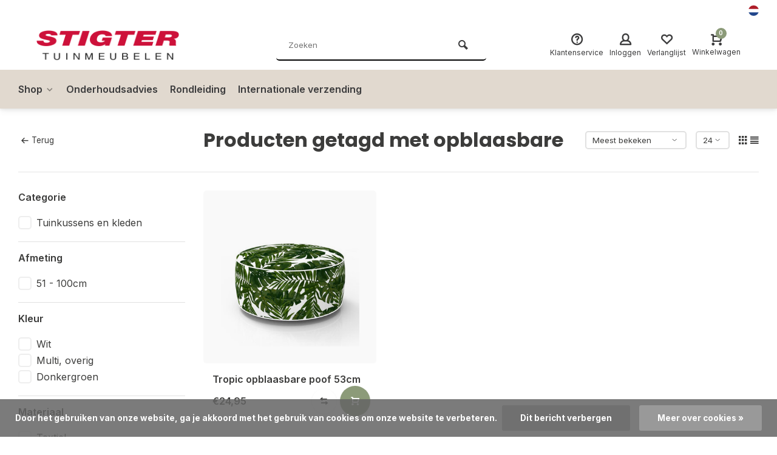

--- FILE ---
content_type: text/html;charset=utf-8
request_url: https://www.stigter-tuinmeubelen.nl/nl/tags/opblaasbare/
body_size: 12526
content:
<!DOCTYPE html><html lang="nl"><head><meta charset="utf-8"/><!-- [START] 'blocks/head.rain' --><!--

  (c) 2008-2026 Lightspeed Netherlands B.V.
  http://www.lightspeedhq.com
  Generated: 03-02-2026 @ 03:55:30

--><link rel="canonical" href="https://www.stigter-tuinmeubelen.nl/nl/tags/opblaasbare/"/><link rel="alternate" href="https://www.stigter-tuinmeubelen.nl/nl/index.rss" type="application/rss+xml" title="Nieuwe producten"/><link href="https://cdn.webshopapp.com/assets/cookielaw.css?2025-02-20" rel="stylesheet" type="text/css"/><meta name="robots" content="noodp,noydir"/><meta property="og:url" content="https://www.stigter-tuinmeubelen.nl/nl/tags/opblaasbare/?source=facebook"/><meta property="og:site_name" content="Stigter Tuinmeubelen"/><meta property="og:title" content="opblaasbare"/><meta property="og:description" content="Ontdek tuinsets, loungesets en parasols van topmerken zoals Higold, Hartman en Nardi bij Stigter Tuinmeubelen in Berkel en Rodenrijs."/><!--[if lt IE 9]><script src="https://cdn.webshopapp.com/assets/html5shiv.js?2025-02-20"></script><![endif]--><!-- [END] 'blocks/head.rain' --><meta http-equiv="X-UA-Compatible" content="IE=edge" /><title>opblaasbare - Stigter Tuinmeubelen</title><meta name="description" content="Ontdek tuinsets, loungesets en parasols van topmerken zoals Higold, Hartman en Nardi bij Stigter Tuinmeubelen in Berkel en Rodenrijs."><meta name="keywords" content="opblaasbare, Tuinmeubelen, tuinsets, loungesets, parasols, Stigter, Higold, Hartman, Nardi<br />
"><meta name="MobileOptimized" content="320"><meta name="HandheldFriendly" content="true"><meta name="viewport" content="width=device-width, initial-scale=1, minimum-scale=1, maximum-scale=1"><meta name="author" content="https://www.webdinge.nl/"><link rel="preload" href="https://fonts.googleapis.com/css2?family=Poppins:wght@700&amp;family=Inter:wght@400;600;700;800;900&display=swap" as="style"><link rel="preconnect" href="https://fonts.googleapis.com"><link rel="preconnect" href="https://fonts.gstatic.com" crossorigin><link rel="dns-prefetch" href="https://fonts.googleapis.com"><link rel="dns-prefetch" href="https://fonts.gstatic.com" crossorigin><link href='https://fonts.googleapis.com/css2?family=Poppins:wght@700&amp;family=Inter:wght@400;600;700;800;900&display=swap' rel='stylesheet'><link rel="preconnect" href="//cdn.webshopapp.com/" crossorigin><link rel="dns-prefetch" href="//cdn.webshopapp.com/"><link rel="preload" as="style" href="https://cdn.webshopapp.com/shops/308771/themes/157064/assets/deviant-functions.css?2026013109415320201123231901"><link rel="preload" as="style" href="https://cdn.webshopapp.com/shops/308771/themes/157064/assets/theme-deviant.css?2026013109415320201123231901"><link rel="preload" as="script" href="https://cdn.webshopapp.com/shops/308771/themes/157064/assets/deviant-functions.js?2026013109415320201123231901"><link rel="preload" as="script" href="https://cdn.webshopapp.com/shops/308771/themes/157064/assets/theme-deviant.js?2026013109415320201123231901"><link rel="shortcut icon" href="https://cdn.webshopapp.com/shops/308771/themes/157064/v/1526779/assets/favicon.ico?20221013113813" type="image/x-icon" /><link rel="stylesheet" href="https://cdn.webshopapp.com/shops/308771/themes/157064/assets/deviant-functions.css?2026013109415320201123231901" /><link rel="stylesheet" href="https://cdn.webshopapp.com/shops/308771/themes/157064/assets/theme-deviant.css?2026013109415320201123231901" /><script src="https://cdn.webshopapp.com/shops/308771/themes/157064/assets/jquery-3-5-1-min.js?2026013109415320201123231901"></script><script>
 window.lazySizesConfig = window.lazySizesConfig || {};
 window.lazySizesConfig.lazyClass = 'lazy';
 document.addEventListener('lazybeforeunveil', function(e){
    var bg = e.target.getAttribute('data-bg');
    if(bg){
        e.target.style.backgroundImage = 'url(' + bg + ')';
    }
});
</script><script type="application/ld+json">
{
  "@context": "https://schema.org/",
  "@type": "Organization",
  "url": "https://www.stigter-tuinmeubelen.nl/nl/",
  "name": "Stigter Tuinmeubelen",
  "legalName": "Stigter Tuinmeubelen",
  "description": "Ontdek tuinsets, loungesets en parasols van topmerken zoals Higold, Hartman en Nardi bij Stigter Tuinmeubelen in Berkel en Rodenrijs.",
  "logo": "https://cdn.webshopapp.com/shops/308771/themes/157064/v/1526751/assets/logo.png?20221013113453",
  "image": "https://cdn.webshopapp.com/shops/308771/themes/157064/assets/banner1.png?2026013109415320201123231901",
  "contactPoint": {
    "@type": "ContactPoint",
    "contactType": "Customer service",
    "telephone": "+31(0)10-5110134"
  },
  "address": {
    "@type": "PostalAddress",
    "streetAddress": "Berkelse Poort 17",
    "addressLocality": "Berkel en Rodenrijs",
    "addressRegion": "",
    "postalCode": "2651JX",
    "addressCountry": "Nederland"
  }
}
</script><style>.kiyoh-shop-snippets {	display: none !important;}</style></head><body><!-- Google Tag Manager (noscript) --><noscript><iframe src="https://www.googletagmanager.com/ns.html?id="
height="0" width="0" style="display:none;visibility:hidden"></iframe></noscript><!-- End Google Tag Manager (noscript) --><div class="main-container end-lines btn_round"><div id="top"><div class="top container"><div class="carousel"><div class="swiper-container normal" id="carousel282824228" data-sw-items="[3,3,1,1]" data-sw-auto="true"><div class="swiper-wrapper"></div></div></div><div class="rev_set_wrap"><div class="settings langs visible-desktop"><div class="select-dropdown flex flex-align-center flex-between"><span data-toggle="dropdown" class="flex flex-column"><img src="https://cdn.webshopapp.com/shops/308771/themes/157064/assets/flag-nl.svg?2026013109415320201123231901" alt="" width="17" height="17"/></span><div class="dropdown-menu" role="menu"><a href="https://www.stigter-tuinmeubelen.nl/nl/go/category/" lang="nl" title="Nederlands"><img class="flag-icon" src="https://cdn.webshopapp.com/shops/308771/themes/157064/assets/flag-nl.svg?2026013109415320201123231901" alt="Nederlands" width="17" height="17"/></a><a href="https://www.stigter-tuinmeubelen.nl/en/go/category/" lang="en" title="English"><img class="flag-icon" src="https://cdn.webshopapp.com/shops/308771/themes/157064/assets/flag-en.svg?2026013109415320201123231901" alt="English" width="17" height="17"/></a></div></div></div></div></div></div><header id="header" ><div class="inner-head logo_ll"><div class="header flex flex-align-center flex-between container"><div class="logo "><a href="https://www.stigter-tuinmeubelen.nl/nl/" title="Stigter Tuinmeubelen" ><img src="https://cdn.webshopapp.com/shops/308771/themes/157064/v/1526784/assets/mobile-logo.png?20221013113858" alt="Stigter Tuinmeubelen" width="240" height="60"  class="visible-mobile visible-tablet" /><img src="https://cdn.webshopapp.com/shops/308771/themes/157064/v/1526751/assets/logo.png?20221013113453" alt="Stigter Tuinmeubelen" width="240" height="60"  class="visible-desktop"/></a></div><div class="search search-desk flex1 visible-desktop"><form action="https://www.stigter-tuinmeubelen.nl/nl/search/" method="get"><div class="clearable-input flex"><input type="text" name="q" class="search-query" autocomplete="off" placeholder="Zoeken" value="" /><span class="clear-search btn-round small hidden-desktop" data-clear-input><i class="icon-remove"></i></span><button type="submit" class="btn"><i class="icon-search"></i></button></div></form><div class="autocomplete dropdown-menu" role="menu"><div class="products container grid grid-6"></div><div class="notfound">Geen producten gevonden</div><div class="more"><a class="banner-btn trans livesearch" href="#">Bekijk alle resultaten <span>(0)</span></a></div></div></div><div class="tools-wrap flex flex-align-center "><div class="tool service"><div class="select-dropdown"><a class="flex flex-column flex-align-center" href="https://www.stigter-tuinmeubelen.nl/nl/service/"><i class="icon-help"></i><span class="small-lable visible-desktop">Klantenservice</span></a></div></div><div class="tool myacc"><div class="select-dropdown"><a class="flex flex-column flex-align-center" data-fancybox="" data-src="#popup-login" data-options='{"touch" : false, "modal" : false}' href="javascript:;"><i class="icon-users"></i><span class="small-lable  visible-desktop">Inloggen</span></a></div></div><div class="tool wishlist"><a class="flex flex-column flex-align-center" data-fancybox="" data-src="#popup-login" data-options='{"touch" : false, "modal" : false}' href="javascript:;"><i class="icon-heart"></i><span class="small-lable  visible-desktop">Verlanglijst</span></a></div><div class="tool mini-cart"><div class="select-dropdown"><a href="https://www.stigter-tuinmeubelen.nl/nl/cart/" class="flex flex-column flex-align-center"><span class="i-wrap"><span class="ccnt">0</span><i class="icon-cart-modern"></i></span><span class="small-lable visible-desktop">Winkelwagen</span></a><div class="dropdown-menu keep-open" role="menu"><div class="pleasewait"><svg width="100px"  height="100px"  xmlns="http://www.w3.org/2000/svg" viewBox="0 0 100 100" preserveAspectRatio="xMidYMid" class="lds-eclipse" style="background: rgba(0, 0, 0, 0) none repeat scroll 0% 0%;"><path ng-attr-d="" ng-attr-fill="" stroke="none" d="M10 50A40 40 0 0 0 90 50A40 42 0 0 1 10 50" fill="#ff5000"><animateTransform attributeName="transform" type="rotate" calcMode="linear" values="0 50 51;360 50 51" keyTimes="0;1" dur="1s" begin="0s" repeatCount="indefinite"></animateTransform></path></svg></div><div class="title">Winkelwagen<span class="close-cart btn-round small visible-mobile visible-tablet"><i class="icon-remove"></i></span></div><div class="widget_content flex flex-column"><div class="item no-products ">U heeft geen artikelen in uw winkelwagen</div></div><div class="cart-info show"><div class="total"><div class="shipc flex flex-align-center flex-between"><span>Totaal:</span><span class="amount">€0,00</span></div><a href="https://www.stigter-tuinmeubelen.nl/nl/checkout/" class="btn btn1" title="Bestellen">Bestellen</a><a href="https://www.stigter-tuinmeubelen.nl/nl/cart/" title="Bewerk winkelmandje" class="view-cart btn btn3">Bewerk winkelmandje</a></div></div></div></div></div></div></div><nav id="menu" class="nav list-inline menu_style3 visible-desktop"><div class="container"><ul class="menu list-inline"><li class="item sub"><a href="https://www.stigter-tuinmeubelen.nl/nl/shop/" title="Shop">Shop<i class="hidden-tab-ls icon-small-down"></i></a><div class="dropdown-menu mega-menu mm_col_5 "><div class="container flex "><div class="flex flex-wrap men-cont-wrap none col-flow" style="margin: 0 -15px;"><div class="grid-columns"><div class="col flex flex-column"><a class="title" href="https://www.stigter-tuinmeubelen.nl/nl/shop/verlichting/" title="Verlichting">Verlichting</a></div><div class="col flex flex-column"><a class="title" href="https://www.stigter-tuinmeubelen.nl/nl/shop/lounge-meubelen/" title="Lounge Meubelen">Lounge Meubelen</a><a class="subtitle" href="https://www.stigter-tuinmeubelen.nl/nl/shop/lounge-meubelen/hoek-lounge-sets/" title="Hoek Lounge Sets">Hoek Lounge Sets</a><a class="subtitle" href="https://www.stigter-tuinmeubelen.nl/nl/shop/lounge-meubelen/sofa-lounge-sets/" title="Sofa Lounge Sets">Sofa Lounge Sets</a><a class="subtitle last" href="https://www.stigter-tuinmeubelen.nl/nl/shop/lounge-meubelen/losse-lounge-modules/" title="Losse Lounge Modules">Losse Lounge Modules</a></div><div class="col flex flex-column"><a class="title" href="https://www.stigter-tuinmeubelen.nl/nl/shop/dining-sets-bar-sets/" title="Dining Sets-Bar Sets">Dining Sets-Bar Sets</a><a class="subtitle" href="https://www.stigter-tuinmeubelen.nl/nl/shop/dining-sets-bar-sets/bar-sets/" title="Bar Sets">Bar Sets</a><a class="subtitle last" href="https://www.stigter-tuinmeubelen.nl/nl/shop/dining-sets-bar-sets/dining-sets/" title="Dining Sets">Dining Sets</a></div><div class="col flex flex-column"><a class="title" href="https://www.stigter-tuinmeubelen.nl/nl/shop/tuinstoelen/" title="Tuinstoelen">Tuinstoelen</a><a class="subtitle" href="https://www.stigter-tuinmeubelen.nl/nl/shop/tuinstoelen/verstelbare-stoelen/" title="Verstelbare stoelen">Verstelbare stoelen</a><a class="subtitle" href="https://www.stigter-tuinmeubelen.nl/nl/shop/tuinstoelen/vaste-tuinstoelen/" title="Vaste Tuinstoelen">Vaste Tuinstoelen</a><a class="subtitle last" href="https://www.stigter-tuinmeubelen.nl/nl/shop/tuinstoelen/voetenbanken/" title="Voetenbanken">Voetenbanken</a></div><div class="col flex flex-column"><a class="title" href="https://www.stigter-tuinmeubelen.nl/nl/shop/tuintafels/" title="Tuintafels">Tuintafels</a><a class="subtitle" href="https://www.stigter-tuinmeubelen.nl/nl/shop/tuintafels/diningtafels/" title="Diningtafels">Diningtafels</a><a class="subtitle" href="https://www.stigter-tuinmeubelen.nl/nl/shop/tuintafels/bartafels/" title="Bartafels">Bartafels</a><a class="subtitle last" href="https://www.stigter-tuinmeubelen.nl/nl/shop/tuintafels/loungetafels-bijzettafels/" title="Loungetafels-Bijzettafels">Loungetafels-Bijzettafels</a></div><div class="col flex flex-column"><a class="title" href="https://www.stigter-tuinmeubelen.nl/nl/shop/tuinbanken/" title="Tuinbanken">Tuinbanken</a><a class="subtitle" href="https://www.stigter-tuinmeubelen.nl/nl/shop/tuinbanken/aluminium-tuinbanken/" title="Aluminium Tuinbanken">Aluminium Tuinbanken</a><a class="subtitle" href="https://www.stigter-tuinmeubelen.nl/nl/shop/tuinbanken/houten-tuinbanken/" title="Houten Tuinbanken">Houten Tuinbanken</a><a class="subtitle" href="https://www.stigter-tuinmeubelen.nl/nl/shop/tuinbanken/kunststof-wicker-tuinbanken/" title="Kunststof-Wicker tuinbanken">Kunststof-Wicker tuinbanken</a><a class="subtitle last" href="https://www.stigter-tuinmeubelen.nl/nl/shop/tuinbanken/rope-tuinbanken/" title="Rope tuinbanken">Rope tuinbanken</a></div><div class="col flex flex-column"><a class="title" href="https://www.stigter-tuinmeubelen.nl/nl/shop/relaxstoelen-en-ligbedden/" title="Relaxstoelen en Ligbedden">Relaxstoelen en Ligbedden</a></div><div class="col flex flex-column"><a class="title" href="https://www.stigter-tuinmeubelen.nl/nl/shop/parasols-en-schaduwdoeken/" title="Parasols en Schaduwdoeken">Parasols en Schaduwdoeken</a><a class="subtitle" href="https://www.stigter-tuinmeubelen.nl/nl/shop/parasols-en-schaduwdoeken/stokparasols/" title="Stokparasols">Stokparasols</a><a class="subtitle" href="https://www.stigter-tuinmeubelen.nl/nl/shop/parasols-en-schaduwdoeken/vrijhangende-parasols/" title="Vrijhangende parasols">Vrijhangende parasols</a><a class="subtitle" href="https://www.stigter-tuinmeubelen.nl/nl/shop/parasols-en-schaduwdoeken/parasolvoeten/" title="Parasolvoeten">Parasolvoeten</a><a class="subtitle last" href="https://www.stigter-tuinmeubelen.nl/nl/shop/parasols-en-schaduwdoeken/schaduwdoeken/" title="Schaduwdoeken">Schaduwdoeken</a></div><div class="col flex flex-column"><a class="title" href="https://www.stigter-tuinmeubelen.nl/nl/shop/onderhoud-en-opbergen/" title="Onderhoud en Opbergen">Onderhoud en Opbergen</a><a class="subtitle" href="https://www.stigter-tuinmeubelen.nl/nl/shop/onderhoud-en-opbergen/opbergboxen/" title="Opbergboxen">Opbergboxen</a><a class="subtitle" href="https://www.stigter-tuinmeubelen.nl/nl/shop/onderhoud-en-opbergen/onderhoudsmiddelen/" title="Onderhoudsmiddelen">Onderhoudsmiddelen</a><a class="subtitle last" href="https://www.stigter-tuinmeubelen.nl/nl/shop/onderhoud-en-opbergen/afdekhoezen/" title="Afdekhoezen">Afdekhoezen</a></div><div class="col flex flex-column"><a class="title" href="https://www.stigter-tuinmeubelen.nl/nl/shop/haarden-en-heaters/" title="Haarden en Heaters">Haarden en Heaters</a><a class="subtitle" href="https://www.stigter-tuinmeubelen.nl/nl/shop/haarden-en-heaters/haarden/" title="Haarden">Haarden</a><a class="subtitle last" href="https://www.stigter-tuinmeubelen.nl/nl/shop/haarden-en-heaters/heaters/" title="Heaters">Heaters</a></div><div class="col flex flex-column"><a class="title" href="https://www.stigter-tuinmeubelen.nl/nl/shop/tuinkussens-en-kleden/" title="Tuinkussens en Kleden">Tuinkussens en Kleden</a><a class="subtitle" href="https://www.stigter-tuinmeubelen.nl/nl/shop/tuinkussens-en-kleden/tuinstoelkussens/" title="Tuinstoelkussens">Tuinstoelkussens</a><a class="subtitle" href="https://www.stigter-tuinmeubelen.nl/nl/shop/tuinkussens-en-kleden/loungekussens/" title="Loungekussens">Loungekussens</a><a class="subtitle" href="https://www.stigter-tuinmeubelen.nl/nl/shop/tuinkussens-en-kleden/sierkussens/" title="Sierkussens">Sierkussens</a><a class="subtitle last" href="https://www.stigter-tuinmeubelen.nl/nl/shop/tuinkussens-en-kleden/binnenbuiten-kleden/" title="BinnenBuiten Kleden">BinnenBuiten Kleden</a></div><div class="col flex flex-column"><a class="title" href="https://www.stigter-tuinmeubelen.nl/nl/shop/akoestische-wandpanelen/" title="Akoestische wandpanelen">Akoestische wandpanelen</a></div><div class="col flex flex-column"><a class="title" href="https://www.stigter-tuinmeubelen.nl/nl/shop/decoratie/" title="Decoratie">Decoratie</a></div><div class="col flex flex-column"><a class="title" href="https://www.stigter-tuinmeubelen.nl/nl/shop/uitverkoop/" title="Uitverkoop">Uitverkoop</a></div></div></div></div></div></li><li class="item"><a href="https://www.stigter-tuinmeubelen.nl/nl/service/#:~:text=01.-,Onderhoudsadvies,-02.%20Veelgestelde%20vragen" title="Onderhoudsadvies">Onderhoudsadvies</a></li><li class="item"><a href="https://www.stigter-tuinmeubelen.nl/nl/service/about/" title="Rondleiding">Rondleiding</a></li><li class="item"><a href="https://www.stigter-tuinmeubelen.nl/en/service/internationale-verzending-bij-stigter-tuinmeubelen/" title="Internationale verzending">Internationale verzending</a></li></ul></div></nav></div><div class="search ll flex1 visible-mobile visible-tablet search-mob"><div class="mob-men flex flex-align-center"><i class="icon-menu"></i></div><form action="https://www.stigter-tuinmeubelen.nl/nl/search/" method="get"><div class="clearable-input flex"><input type="text" name="q" class="search-query" autocomplete="off" placeholder="Zoeken" value="" /><span class="clear-search btn-round small hidden-desktop" data-clear-input><i class="icon-remove"></i></span></div></form><div class="autocomplete dropdown-menu" role="menu"><div class="products container grid grid-6"></div><div class="notfound">Geen producten gevonden</div><div class="more"><a class="banner-btn trans livesearch" href="#">Bekijk alle resultaten <span>(0)</span></a></div></div></div></header><div class="mobile-add-msg"><div class="inner-msg"><span class="title">Toegevoegd aan winkelwagen</span><div class="item flex flex-align-center"><div class="item-image-container greyed"><img src="" alt="" width="60" height="60" /></div><span class="item-name flex1"></span><span class="item-price-container flex flex-column"><span class="old-price"></span><span class="item-price"></span></span></div><a href="https://www.stigter-tuinmeubelen.nl/nl/cart/" class="btn btn1" title="Bewerk winkelmandje">Bewerk winkelmandje</a><a href="javascript:;" title="Ga verder met winkelen" class="hide-msg btn btn3">Ga verder met winkelen</a></div></div><div class="page-container collection"><div class="container"><div class="collection-title"><div class="wrap flex flex-align-center"><script type="application/ld+json">
{
"@context": "https://schema.org",
"@type": "BreadcrumbList",
  "itemListElement": [{
    "@type": "ListItem",
    "position": 1,
    "name": "Home",
    "item": "https://www.stigter-tuinmeubelen.nl/nl/"
  },    {
    "@type": "ListItem",
    "position": 2,
    "name": "Tags",
    "item": "https://www.stigter-tuinmeubelen.nl/nl/tags/"
  },     {
    "@type": "ListItem",
    "position": 3,
    "name": "opblaasbare",
    "item": "https://www.stigter-tuinmeubelen.nl/nl/tags/opblaasbare/"
  }     ]
}
</script><div class="breadcrumb-container flex flex-align-center flex-wrap"><a class="go-back" href="javascript: history.go(-1)"><i class="icon-tail-left icon_w_text"></i>Terug</a></div><h1 class="title">Producten getagd met opblaasbare</h1><div class="category-toolbar flex flex-align-center flex-between visible-desktop"><form action="https://www.stigter-tuinmeubelen.nl/nl/tags/opblaasbare/" method="get" id="filter_form_2" class="tools-wrap flex flex-align-center"><input type="hidden" name="mode" value="grid" id="filter_form_mode" /><input type="hidden" name="limit" value="24" id="filter_form_limit" /><input type="hidden" name="sort" value="popular" id="filter_form_sort" /><span class="col-c">1 Producten</span><div class="sort-box custom-select"><select name="sort" id="sort"><option value="popular" selected="selected">Meest bekeken</option><option value="newest">Nieuwste producten</option><option value="lowest">Laagste prijs</option><option value="highest">Hoogste prijs</option><option value="asc">Naam oplopend</option><option value="desc">Naam aflopend</option></select></div><div class="view-count-box visible-desktop custom-select"><select name="limit" id="limit"><option value="4">4</option><option value="8">8</option><option value="12">12</option><option value="16">16</option><option value="20">20</option><option value="24" selected="selected">24</option><option value="48">48</option><option value="96">96</option></select></div><div class="view-box visible-desktop flex"><a href="https://www.stigter-tuinmeubelen.nl/nl/tags/opblaasbare/" class=""><i class="icon-grid1"></i></a><a href="https://www.stigter-tuinmeubelen.nl/nl/tags/opblaasbare/?mode=list" class=""><i class="icon-align-justify"></i></a></div></form></div></div></div><div class="main-content with-sidebar flex"><aside class="mobile-menu-side" data-menu="filters"><div class="filters-aside "><form action="https://www.stigter-tuinmeubelen.nl/nl/tags/opblaasbare/" method="get" id="filter_form"><input type="hidden" name="mode" value="grid" id="filter_form_mode_172053606" /><input type="hidden" name="limit" value="24" id="filter_form_limit_1998730073" /><input type="hidden" name="sort" value="popular" id="filter_form_sort_1163230753" /><input type="hidden" name="max" value="25" id="filter_form_max" /><input type="hidden" name="min" value="0" id="filter_form_min" /><div class="filters "><div class="filter dropdown"><span class="title " >Categorie</span><ul class=" inner checkbox  "><li class="filter-wrap flex flex-align-center"><input id="filter_802673" type="checkbox" name="filter[]" value="802673"  /><label for="filter_802673">Tuinkussens en kleden</label></li><li class="submit_filters"><a href="javascript:;" class="btn btn1">View <span class="filter_count">1</span> results</a></li></ul></div><div class="filter dropdown"><span class="title " >Afmeting</span><ul class=" inner checkbox  "><li class="filter-wrap flex flex-align-center"><input id="filter_737737" type="checkbox" name="filter[]" value="737737"  /><label for="filter_737737">51 - 100cm</label></li><li class="submit_filters"><a href="javascript:;" class="btn btn1">View <span class="filter_count">1</span> results</a></li></ul></div><div class="filter dropdown"><span class="title " >Kleur</span><ul class=" inner checkbox    "><li class="filter-wrap flex flex-align-center"><input id="filter_731340" type="checkbox" name="filter[]" value="731340"  /><label for="filter_731340">Wit</label></li><li class="filter-wrap flex flex-align-center"><input id="filter_737708" type="checkbox" name="filter[]" value="737708"  /><label for="filter_737708">Multi, overig</label></li><li class="filter-wrap flex flex-align-center"><input id="filter_737710" type="checkbox" name="filter[]" value="737710"  /><label for="filter_737710">Donkergroen</label></li><li class="submit_filters"><a href="javascript:;" class="btn btn1">View <span class="filter_count">1</span> results</a></li></ul></div><div class="filter dropdown"><span class="title " >Materiaal</span><ul class=" inner checkbox  "><li class="filter-wrap flex flex-align-center"><input id="filter_737732" type="checkbox" name="filter[]" value="737732"  /><label for="filter_737732">Textiel</label></li><li class="submit_filters"><a href="javascript:;" class="btn btn1">View <span class="filter_count">1</span> results</a></li></ul></div><div class="filter dropdown"><span class="title" >Merken</span><ul class=" inner checkbox"><li class="filter-wrap flex flex-align-center sorter"><input id="filter_0" type="radio" name="brand" value="0"  checked="checked" /><label for="filter_0">Alle merken</label></li><li class="filter-wrap flex flex-align-center sorter"><input id="filter_4441778" type="radio" name="brand" value="4441778"  /><label for="filter_4441778">Hamilton Bay Outdoor</label></li></ul></div><div class="filter dropdown pricing"><span class="title" >Prijs</span><ul class=" inner checkbox"><li class="filter-wrap flex flex-align-center flex-column"><div class="sidebar-filter"><div class="sidebar-filter-range"><div id="slider-handles" class="p-slider noUi-extended"></div></div><span id="slider-step-value"></span><button type="submit" class="price-btn btn btn3">Prijs instellen</button></div></li></ul></div><div class="mob-filter-sub hidden-desktop"><a href="javascript:;" class="submit_filters">View <span class="filter_count">1</span> results</a></div></div></form></div></aside><div class="inner-content"><div class="sub-sub-wrap flex"><div class="flex sub-fil-wrap "><span class="title visible-desktop">Filters</span><span class="mob-filters btn btn1 visible-mobile visible-tablet" data-menu="filters"><i class="icon_w_text icon-equalizer2"></i>Filters</span></div></div><div class="products-area grid grid-3 "><div class="item is_grid  quick-view-item  with-sec-image flex flex-column" data-handle="https://www.stigter-tuinmeubelen.nl/nl/tropic-opblaasbare-poof-53cm.html" data-vid="232089473" data-extrainfo="" data-imgor="square" ><div class="qv-close"><span class="btn-round small"><i class="icon-remove"></i></span></div><div class="item-image-container small square"><div class="quickview"><div class="pleasewait"><svg width="100px"  height="100px"  xmlns="http://www.w3.org/2000/svg" viewBox="0 0 100 100" preserveAspectRatio="xMidYMid" class="lds-eclipse" style="background: rgba(0, 0, 0, 0) none repeat scroll 0% 0%;"><path ng-attr-d="" ng-attr-fill="" stroke="none" d="M10 50A40 40 0 0 0 90 50A40 42 0 0 1 10 50" fill="#ff5000"><animateTransform attributeName="transform" type="rotate" calcMode="linear" values="0 50 51;360 50 51" keyTimes="0;1" dur="1s" begin="0s" repeatCount="indefinite"></animateTransform></path></svg></div><div class="wqs-stock flex flex-column"><span class="stock"></span><span class="wqs-delivery"></span></div><div class="scroll"><div class="inner"><form action="https://www.stigter-tuinmeubelen.nl/nl/cart/add/" method="post" class="variants quick-shop-product-actions"><div class="wqs-variants flex flex-column"></div><div class="wqs-custom flex flex-column"></div><div class="quantity-input"><span class="amtlabel">Aantal</span><div class="input-wrap"><a href="javascript:;" class="down quantity-btn" data-way="down">-</a><input type="text" name="quantity" value="1" class="flex1"><a href="javascript:;" class="up quantity-btn" data-way="up">+</a></div></div><a class="qv-submit btn btn1" title="Toevoegen aan winkelwagen"><i class="icon-cart-modern icon_w_text"></i><span class="hidden-mobile">Toevoegen aan winkelwagen</span></a></form></div></div></div><a class="m-img greyed" href="https://www.stigter-tuinmeubelen.nl/nl/tropic-opblaasbare-poof-53cm.html" title="Hamilton Bay Outdoor Tropic opblaasbare poof 53cm"><img src="https://cdn.webshopapp.com/assets/blank.gif?2025-02-20" data-src="https://cdn.webshopapp.com/shops/308771/files/346498063/320x320x2/hamilton-bay-outdoor-tropic-opblaasbare-poof-53cm.jpg" alt="Hamilton Bay Outdoor Tropic opblaasbare poof 53cm" class="lazy" width=320 height=320 /></a><div class="label flex"></div><div class="mob-wishlist"><a href="https://www.stigter-tuinmeubelen.nl/nl/account/login/" class="login_wishlist btn-round small" title="Aan verlanglijst toevoegen" data-pid="115492055" data-wid=""><i class="icon-heart"></i></a></div></div><div class="item-meta-container flex flex-column flex1"><a class="item-name" href="https://www.stigter-tuinmeubelen.nl/nl/tropic-opblaasbare-poof-53cm.html" title="Hamilton Bay Outdoor Tropic opblaasbare poof 53cm"><h3>Tropic opblaasbare poof 53cm</h3></a><div class="item-btn flex flex-align-center flex-between"><div class="item-price-container no-reviews flex flex-column"><span class="item-price">€24,95</span></div><div class="action-btns flex flex-align-center flex1"><div class="compare desktop checkbox visible-tablet visible-desktop"><input type="checkbox" value="115492055" data-comp-id="115492055" data-add="https://www.stigter-tuinmeubelen.nl/nl/compare/add/232089473/" data-delete="https://www.stigter-tuinmeubelen.nl/nl/compare/delete/232089473/"  /><label class="btn-round small add-to-compare"><i class="icon-swap-horizontal"></i></label></div><a href="javascript:;"  class="pb quick_view btn-round" title="Snelle weergaven"><i class="icon-cart-modern"></i></a></div><div class="compare mobile checkbox visible-mobile"><input type="checkbox" value="115492055" data-add="https://www.stigter-tuinmeubelen.nl/nl/compare/add/232089473/" data-delete="https://www.stigter-tuinmeubelen.nl/nl/compare/delete/232089473/"  /><label class="add-to-compare">Vergelijk</label></div></div><div class="product-overlay" ></div></div></div></div><div class="toolbox-pagination flex-align-center flex flex-wrap flex-between"><div class="pages">Pagina 1 van 1</div><ul class="pagination list-inline"><li  class="active"><a href="https://www.stigter-tuinmeubelen.nl/nl/tags/opblaasbare/" class="btn-round small  active"><i>1</i></a></li></ul></div></div></div></div></div><footer id="footer"><div class="footer-usps"><div class=" container flex"><div class="usp-car swiper-container normal" id="carousel1903896410" data-sw-items="[4,3,2,1]" data-sw-auto="true"><div class="swiper-wrapper"></div></div></div></div><div class="footer-service"><div class="container flex"><div class="service"><span class="title">Advies nodig?</span><span class="opening"><span>Klantenservice:<i class="text_w_icon icon_w_text"></i></span><a href="https://www.stigter-tuinmeubelen.nl/nl/service/" title="Klantenservice"></a></span><div class="wrap flex flex-wrap"><div class="service-block flex flex-align-center"><i class="serv-icon icon-phone"></i><span class="text"><span>Bel ons</span><a href="tel:+31(0)10-5110134">+31(0)10-5110134</a></span></div><div class="service-block flex flex-align-center"><i class="serv-icon icon-send"></i><span class="text"><span>Stuur een email</span><a href="/cdn-cgi/l/email-protection#b5dddad8d0eed4c1e8c6c1dcd2c1d0c798c1c0dcdbd8d0c0d7d0d9d0db9bdbd9">home[at]stigter-tuinmeubelen.nl</a></span></div></div></div><div class="cust-service flex1 flex flex-column"><span class="title">Klantenservice<i class="icon_w_text icon-minimal-down visible-mobile"></i></span><div class="toggle flex flex-column"><a href="https://www.stigter-tuinmeubelen.nl/nl/service/general-terms-conditions/" title="Algemene voorwaarden">
                        	Algemene voorwaarden
                      </a><a href="https://www.stigter-tuinmeubelen.nl/nl/service/privacy-policy/" title="Privacyverklaring">
                        	Privacyverklaring
                      </a><a href="https://www.stigter-tuinmeubelen.nl/nl/service/payment-methods/" title="Betaalmethoden">
                        	Betaalmethoden
                      </a><a href="https://www.stigter-tuinmeubelen.nl/nl/service/shipping-returns/" title="Verzenden &amp; retourneren">
                        	Verzenden &amp; retourneren
                      </a><a href="https://www.stigter-tuinmeubelen.nl/nl/service/" title="Klantenservice">
                        	Contact
                      </a></div></div><div class="cust-service flex1 flex flex-column"><span class="title">Informatie<i class="icon_w_text icon-minimal-down visible-mobile"></i></span><div class="toggle flex flex-column"><a href="https://www.stigter-tuinmeubelen.nl/nl/account/" title="Mijn account">Mijn account</a><a href="https://www.stigter-tuinmeubelen.nl/nl/service/about/" title="Over ons">
              Over ons          	</a></div></div><div class="cust-service flex1 flex flex-column"><span class="title">Categorieën<i class="icon_w_text icon-minimal-down visible-mobile"></i></span><div class="toggle flex flex-column"><a href="https://www.stigter-tuinmeubelen.nl/nl/shop/" title="Shop">Shop</a><a href="https://www.stigter-tuinmeubelen.nl/nl/brands/" title="Merken">Merken</a></div></div></div></div><div class="footer-company"><div class="container no-cust-img" ><div class="flex flex-align-center border-wrap "><div class="adjust comp-logo visible-tablet visible-desktop"><img src="https://cdn.webshopapp.com/assets/blank.gif?2025-02-20" data-src="https://cdn.webshopapp.com/shops/308771/themes/157064/v/1526751/assets/logo.png?20221013113453" alt="Stigter Tuinmeubelen" class="lazy is_logo-img" width="130" height="80"/></div><div class="text addre flex contains-logo"><i class="icon-pin"></i><div class="text"><a class="flex flex-column" href="https://maps.google.com/?q=Berkelse+Poort+17+2651JX+Berkel+en+Rodenrijs+Nederland" target="_blank"><span>Berkelse Poort 17</span><span>2651JX, Berkel en Rodenrijs</span></a></div></div><div class="text flex flex-column"><span><b>KVK nummer:</b> 24434812</span><span><b>btw-nummer:</b> NL819363388B01 | BANK ACCOUNT NUMBER :IBAN NL63ABNA0504411454</span></div><div class="socials flex1 flex flex-align-center"><div class="text flex flex-align-center"><a href="https://www.facebook.com/stigtertuinmeubelen/" class="btn-round" title="Facebook" target="_blank" rel="noopener"><i class="icon-fb"></i></a><a href="https://www.instagram.com/stigtertuinmeubelen/" class="btn-round" target="_blank" rel="noopener"><i class=" icon-instagram"></i></a><a href="https://www.pinterest.com/stigtert" class="btn-round" target="_blank" rel="noopener"><i class="icon-pinterest1"></i></a><a href="https://www.youtube.com/channel/UCUJ7_2io3LS_yNsIN1uHC5A/videos?view=0&amp;sort=dd&amp;shelf_id=0" class="btn-round" target="_blank" title="youtube" rel="noopener"><i class=" icon-youtube"></i></a></div></div></div></div></div><div class="copyright"><div class="container flex flex-align-center"><div class="flex1">
      © Stigter Tuinmeubelen 
      <span>- Theme made by <a rel="noopener" target="_blank" style="color:#ff6000;" title="Webdinge.nl" href="https://www.webdinge.nl">Webdinge.nl</a></span><a title="Sitemap" href="https://www.stigter-tuinmeubelen.nl/nl/sitemap/">Sitemap</a></div><div class="payments flex2"><a href="https://www.stigter-tuinmeubelen.nl/nl/service/payment-methods/" title="Cash"><img src="https://cdn.webshopapp.com/assets/blank.gif?2025-02-20" data-src="https://cdn.webshopapp.com/shops/308771/themes/157064/assets/p-cash.png?2026013109415320201123231901" alt="Cash" width="50" height="30" class="lazy"/></a><a href="https://www.stigter-tuinmeubelen.nl/nl/service/payment-methods/" title="iDEAL"><img src="https://cdn.webshopapp.com/assets/blank.gif?2025-02-20" data-src="https://cdn.webshopapp.com/shops/308771/themes/157064/assets/p-ideal.png?2026013109415320201123231901" alt="iDEAL" width="50" height="30" class="lazy"/></a><a href="https://www.stigter-tuinmeubelen.nl/nl/service/payment-methods/" title="PayPal"><img src="https://cdn.webshopapp.com/assets/blank.gif?2025-02-20" data-src="https://cdn.webshopapp.com/shops/308771/themes/157064/assets/p-paypal.png?2026013109415320201123231901" alt="PayPal" width="50" height="30" class="lazy"/></a><a href="https://www.stigter-tuinmeubelen.nl/nl/service/payment-methods/" title="MasterCard"><img src="https://cdn.webshopapp.com/assets/blank.gif?2025-02-20" data-src="https://cdn.webshopapp.com/shops/308771/themes/157064/assets/p-mastercard.png?2026013109415320201123231901" alt="MasterCard" width="50" height="30" class="lazy"/></a><a href="https://www.stigter-tuinmeubelen.nl/nl/service/payment-methods/" title="Visa"><img src="https://cdn.webshopapp.com/assets/blank.gif?2025-02-20" data-src="https://cdn.webshopapp.com/shops/308771/themes/157064/assets/p-visa.png?2026013109415320201123231901" alt="Visa" width="50" height="30" class="lazy"/></a><a href="https://www.stigter-tuinmeubelen.nl/nl/service/payment-methods/" title="Bank transfer"><img src="https://cdn.webshopapp.com/assets/blank.gif?2025-02-20" data-src="https://cdn.webshopapp.com/shops/308771/themes/157064/assets/p-banktransfer.png?2026013109415320201123231901" alt="Bank transfer" width="50" height="30" class="lazy"/></a><a href="https://www.stigter-tuinmeubelen.nl/nl/service/payment-methods/" title="Bancontact"><img src="https://cdn.webshopapp.com/assets/blank.gif?2025-02-20" data-src="https://cdn.webshopapp.com/shops/308771/themes/157064/assets/p-mistercash.png?2026013109415320201123231901" alt="Bancontact" width="50" height="30" class="lazy"/></a><a href="https://www.stigter-tuinmeubelen.nl/nl/service/payment-methods/" title="Maestro"><img src="https://cdn.webshopapp.com/assets/blank.gif?2025-02-20" data-src="https://cdn.webshopapp.com/shops/308771/themes/157064/assets/p-maestro.png?2026013109415320201123231901" alt="Maestro" width="50" height="30" class="lazy"/></a><a href="https://www.stigter-tuinmeubelen.nl/nl/service/payment-methods/" title="Pin"><img src="https://cdn.webshopapp.com/assets/blank.gif?2025-02-20" data-src="https://cdn.webshopapp.com/shops/308771/themes/157064/assets/p-pin.png?2026013109415320201123231901" alt="Pin" width="50" height="30" class="lazy"/></a></div></div></div></footer></div><div class="menu--overlay"></div><link rel="stylesheet" href="https://cdn.webshopapp.com/shops/308771/themes/157064/assets/custom.css?2026013109415320201123231901" /><script data-cfasync="false" src="/cdn-cgi/scripts/5c5dd728/cloudflare-static/email-decode.min.js"></script><script src="https://cdn.webshopapp.com/shops/308771/themes/157064/assets/deviant-functions.js?2026013109415320201123231901"></script><script src="https://cdn.webshopapp.com/shops/308771/themes/157064/assets/theme-deviant.js?2026013109415320201123231901"></script><script>
     var ajaxTranslations = {"Online":"Online","Away":"Away","Offline":"Offline","Open chat":"Open chat","Leave a message":"Leave a message","Brands":"Merken","Popular products":"Populaire producten","Newest products":"Nieuwste producten","Products":"Producten","Free":"Gratis","Now opened":"Nu geopend","Visiting hours":"Openingstijden","View product":"Bekijk product","Show":"Toon","Hide":"Verbergen","Total":"Totaal","Add":"Toevoegen","Wishlist":"Verlanglijst","Information":"Informatie","Add to wishlist":"Aan verlanglijst toevoegen","Compare":"Vergelijk","Add to compare":"Toevoegen om te vergelijken","Items":"Artikelen","Related products":"Gerelateerde producten","Article number":"Artikelnummer","Brand":"Merk","Availability":"Beschikbaarheid","Delivery time":"Levertijd","In stock":"Op voorraad","Out of stock":"Niet op voorraad","Sale":"Sale","Quick shop":"Quick shop","Edit":"Bewerken","Checkout":"Bestellen","Unit price":"Stukprijs","Make a choice":"Maak een keuze","reviews":"reviews","Qty":"Aantal","More info":"Meer info","Continue shopping":"Ga verder met winkelen","This article has been added to your cart":"This article has been added to your cart","has been added to your shopping cart":"is toegevoegd aan uw winkelwagen","Delete":"Verwijderen","Reviews":"Reviews","Read more":"Lees meer","Read less":"Lees minder","Discount":"Korting","Save":"Opslaan","Description":"Beschrijving","Your cart is empty":"Uw winkelwagen is leeg","Year":"Jaar","Month":"Maand","Day":"Dag","Hour":"Hour","Minute":"Minute","Days":"Dagen","Hours":"Uur","Minutes":"Minuten","Seconds":"Seconden","Select":"Kiezen","Search":"Zoeken","Show more":"Toon meer","Show less":"Toon minder","Deal expired":"Actie verlopen","Open":"Open","Closed":"Gesloten","Next":"Volgende","Previous":"Vorige","View cart":"Bekijk winkelwagen","Live chat":"Live chat","":""},
    cust_serv_today = '09.30 -18.00',
      	shop_locale = 'nl-NL',
      		searchUrl = 'https://www.stigter-tuinmeubelen.nl/nl/search/',
         compareUrl = 'https://www.stigter-tuinmeubelen.nl/nl/compare/',
            shopUrl = 'https://www.stigter-tuinmeubelen.nl/nl/',
shop_domains_assets = 'https://cdn.webshopapp.com/shops/308771/themes/157064/assets/', 
         dom_static = 'https://static.webshopapp.com/shops/308771/',
       second_image = '1',
          shop_curr = '€',
          hide_curr = false,
          			b2b = '',
   headlines_height = 500,
setting_hide_review_stars = '1',
   show_stock_level = '0',
             strict = '',
         img_greyed = '1',
     hide_brandname = '1',
            img_reg = '320x320',
            img_dim = 'x2',
         img_border = 'small square',
     		wishlistUrl = 'https://www.stigter-tuinmeubelen.nl/nl/account/wishlist/?format=json',
        		account = false;
                useMegaMenu = 'none';
               customerService('09.30 -18.00', '2')
        var hide_prices = false
     </script><!-- [START] 'blocks/body.rain' --><script>
(function () {
  var s = document.createElement('script');
  s.type = 'text/javascript';
  s.async = true;
  s.src = 'https://www.stigter-tuinmeubelen.nl/nl/services/stats/pageview.js';
  ( document.getElementsByTagName('head')[0] || document.getElementsByTagName('body')[0] ).appendChild(s);
})();
</script><!-- Global site tag (gtag.js) - Google Analytics --><script async src="https://www.googletagmanager.com/gtag/js?id=G-2R9WB36TFY"></script><script>
    window.dataLayer = window.dataLayer || [];
    function gtag(){dataLayer.push(arguments);}

        gtag('consent', 'default', {"ad_storage":"granted","ad_user_data":"granted","ad_personalization":"granted","analytics_storage":"granted"});
    
    gtag('js', new Date());
    gtag('config', 'G-2R9WB36TFY', {
        'currency': 'EUR',
                'country': 'NL'
    });

        gtag('event', 'view_item_list', {"items":[{"item_id":"HBIFOM2109SFBPDQ","item_name":"Tropic opblaasbare poof 53cm","currency":"EUR","item_brand":"Hamilton Bay Outdoor","item_variant":"Default","price":24.95,"quantity":1,"item_category":"Tuinkussens en Kleden","item_category2":"Sierkussens","item_category3":"Decoratie","item_category4":"Shop"}]});
    </script><div class="wsa-cookielaw">
      Door het gebruiken van onze website, ga je akkoord met het gebruik van cookies om onze website te verbeteren.
    <a href="https://www.stigter-tuinmeubelen.nl/nl/cookielaw/optIn/" class="wsa-cookielaw-button wsa-cookielaw-button-green" rel="nofollow" title="Dit bericht verbergen">Dit bericht verbergen</a><a href="https://www.stigter-tuinmeubelen.nl/nl/service/privacy-policy/" class="wsa-cookielaw-link" rel="nofollow" title="Meer over cookies">Meer over cookies &raquo;</a></div><!-- [END] 'blocks/body.rain' --><div id="popup-login" class="wd-popup" style="display:none;"><div class="popup-inner flex flex-column"><div class="title">Inloggen</div><form action="https://www.stigter-tuinmeubelen.nl/nl/account/loginPost/" method="post" id="form_login_1557308989"><input name="key" value="cce511322e021b9ec20b5cf3cf01cc79" type="hidden"><input name="type" value="login" type="hidden"><input name="email" placeholder="E-mail" type="text" autocomplete="off"><div class="pass"><input name="password" placeholder="Wachtwoord" type="password" autocomplete="off" id="togglePass"><button class="show_pass" type="button">Toon</button></div><a href="#" onclick="$('#form_login_1557308989').submit();" title="Inloggen" class="btn btn1">Inloggen</a><a class="btn btn3" href="https://www.stigter-tuinmeubelen.nl/nl/account/register/">Account aanmaken</a><a class="f-pass" href="https://www.stigter-tuinmeubelen.nl/nl/account/password/" title="Wachtwoord vergeten?">Wachtwoord vergeten?</a></form></div></div><link rel="stylesheet" href="https://cdn.webshopapp.com/shops/308771/themes/157064/assets/nouislider-min.css?2026013109415320201123231901" /><script src="https://cdn.webshopapp.com/shops/308771/themes/157064/assets/nouislider-min.js?2026013109415320201123231901" defer></script><script>
    $(function() {
        var sliders = document.getElementsByClassName('p-slider');
        var sliderValueElement = document.getElementById('slider-step-value');
        for ( var i = 0; i < sliders.length; i++ ) {
          noUiSlider.create(sliders[i], {
            start: [ 0, 25 ],
            format: wNumb({
              decimals:0,
              thousand: '',
              prefix: '€',
            }),
            range: {
                'min': [ 0 ],
                'max': [ 25 ]
            },
            tooltips: false,
         });
         sliders[i].noUiSlider.on('update', function( values, handle ) {
            var minVal = document.getElementById('filter_form_min');
            var maxVal = document.getElementById('filter_form_max');
            minVal.value = values[0].replace('€', '')
            maxVal.value = values[1].replace('€', '')
            sliderValueElement.innerHTML = values.join(' - ');
          });
        }
    });
  </script><link rel="stylesheet" href="https://cdn.webshopapp.com/shops/308771/themes/157064/assets/compare.css?2026013109415320201123231901"  media="print" onload="this.media='all'; this.onload=null;" /><script src="https://cdn.webshopapp.com/shops/308771/themes/157064/assets/compare.js?2026013109415320201123231901" async></script><div id="compare" class="empty"><div class="container"><div class="compare-wrap"><a class="compare-trigger"><i class="icon-swap-horizontal"></i><ul class="count"><li>0</li></ul></a><div class="compare-meta"><div class="compare-inner"><header class="title">Vergelijk producten<a href="https://www.stigter-tuinmeubelen.nl/nl/compare/clear/" class="btn-remove">Verwijder alle producten</a></header><div class="body"><div class="pleasewait"><svg width="100px"  height="100px"  xmlns="http://www.w3.org/2000/svg" viewBox="0 0 100 100" preserveAspectRatio="xMidYMid" class="lds-eclipse" style="background: rgba(0, 0, 0, 0) none repeat scroll 0% 0%;"><path ng-attr-d="" ng-attr-fill="" stroke="none" d="M10 50A40 40 0 0 0 90 50A40 42 0 0 1 10 50" fill="#ff5000"><animateTransform attributeName="transform" type="rotate" calcMode="linear" values="0 50 51;360 50 51" keyTimes="0;1" dur="1s" begin="0s" repeatCount="indefinite"></animateTransform></path></svg></div><ul><div class="item no-products ">U heeft geen artikelen in uw winkelwagen</div></ul></div><footer><a href="https://www.stigter-tuinmeubelen.nl/nl/compare/" class="compare-btn">Start vergelijking</a></footer></div></div></div></div></div><link rel="stylesheet" href="https://cdn.webshopapp.com/shops/308771/themes/157064/assets/webdinge-quickshop.css?2026013109415320201123231901" media="print" onload="this.media='all'; this.onload=null;"><script src="https://cdn.webshopapp.com/shops/308771/themes/157064/assets/webdinge-quickshop.js?2026013109415320201123231901" async></script><link rel="stylesheet" href="https://cdn.webshopapp.com/shops/308771/themes/157064/assets/jquery-fancybox-min.css?2026013109415320201123231901" media="print" onload="this.media='all'; this.onload=null;" /><script src="https://cdn.webshopapp.com/shops/308771/themes/157064/assets/jquery-fancybox-min.js?2026013109415320201123231901" defer></script><script src="https://cdn.webshopapp.com/shops/308771/themes/157064/assets/swiper-min.js?2026013109415320201123231901" defer></script><div class="mob-men-slide visible-mobile visible-tablet"><div class="rel_fix"><div class="sideMenu"><div class="section-title flex flex-align-center flex-between"><span class="title flex1">Categorieën</span><a class="close btn-round small" href="#" data-slide="close"><i class="icon-remove"></i></a></div><a href="https://www.stigter-tuinmeubelen.nl/nl/shop/" title="Shop" class="nav-item is-cat  has-children flex flex-align-center flex-between">Shop<i class="icon-small-right" data-slide="forward"></i></a><div class="subsection section-content"><div class="section-title flex flex-align-center flex-between"><span class="title flex1">Shop</span><a class="close btn-round small" href="#" data-slide="close"><i class="icon-remove"></i></a></div><a href="#" data-slide="back" class="go-back flex flex-align-center"><i class="icon-tail-left icon_w_text"></i>Terug naar categorieën</a><a href="https://www.stigter-tuinmeubelen.nl/nl/shop/verlichting/" title="Verlichting" class="nav-item is-cat   flex flex-align-center flex-between">Verlichting</a><a href="https://www.stigter-tuinmeubelen.nl/nl/shop/lounge-meubelen/" title="Lounge Meubelen" class="nav-item is-cat  has-children flex flex-align-center flex-between">Lounge Meubelen<i class="icon-small-right" data-slide="forward"></i></a><div class="subsection section-content"><div class="section-title flex flex-align-center flex-between"><span class="title flex1">Lounge Meubelen</span><a class="close btn-round small" href="#" data-slide="close"><i class="icon-remove"></i></a></div><a href="#" data-slide="back" class="go-back flex flex-align-center"><i class="icon-tail-left icon_w_text"></i>Terug naar shop</a><a href="https://www.stigter-tuinmeubelen.nl/nl/shop/lounge-meubelen/hoek-lounge-sets/" title="Hoek Lounge Sets" class="nav-item is-cat  has-children flex flex-align-center flex-between">Hoek Lounge Sets<i class="icon-small-right" data-slide="forward"></i></a><div class="subsection section-content"><div class="section-title flex flex-align-center flex-between"><span class="title flex1">Hoek Lounge Sets</span><a class="close btn-round small" href="#" data-slide="close"><i class="icon-remove"></i></a></div><a href="#" data-slide="back" class="go-back flex flex-align-center"><i class="icon-tail-left icon_w_text"></i>Terug naar lounge meubelen</a><a href="https://www.stigter-tuinmeubelen.nl/nl/shop/lounge-meubelen/hoek-lounge-sets/rope-hoek-lounge-sets/" title="Rope Hoek Lounge Sets" class="nav-item is-cat   flex flex-align-center flex-between">Rope Hoek Lounge Sets</a><a href="https://www.stigter-tuinmeubelen.nl/nl/shop/lounge-meubelen/hoek-lounge-sets/houten-hoek-lounge-sets/" title="Houten Hoek Lounge Sets" class="nav-item is-cat   flex flex-align-center flex-between">Houten Hoek Lounge Sets</a><a href="https://www.stigter-tuinmeubelen.nl/nl/shop/lounge-meubelen/hoek-lounge-sets/outdoor-fabric-hoek-lounge-sets/" title="Outdoor Fabric Hoek Lounge Sets" class="nav-item is-cat   flex flex-align-center flex-between">Outdoor Fabric Hoek Lounge Sets</a><a href="https://www.stigter-tuinmeubelen.nl/nl/shop/lounge-meubelen/hoek-lounge-sets/aluminium-hoek-lounge-sets/" title="Aluminium Hoek Lounge Sets" class="nav-item is-cat   flex flex-align-center flex-between">Aluminium Hoek Lounge Sets</a><a href="https://www.stigter-tuinmeubelen.nl/nl/shop/lounge-meubelen/hoek-lounge-sets/kunststof-wicker-hoek-lounge-sets/" title="Kunststof-Wicker Hoek Lounge sets" class="nav-item is-cat   flex flex-align-center flex-between">Kunststof-Wicker Hoek Lounge sets</a></div><a href="https://www.stigter-tuinmeubelen.nl/nl/shop/lounge-meubelen/sofa-lounge-sets/" title="Sofa Lounge Sets" class="nav-item is-cat  has-children flex flex-align-center flex-between">Sofa Lounge Sets<i class="icon-small-right" data-slide="forward"></i></a><div class="subsection section-content"><div class="section-title flex flex-align-center flex-between"><span class="title flex1">Sofa Lounge Sets</span><a class="close btn-round small" href="#" data-slide="close"><i class="icon-remove"></i></a></div><a href="#" data-slide="back" class="go-back flex flex-align-center"><i class="icon-tail-left icon_w_text"></i>Terug naar lounge meubelen</a><a href="https://www.stigter-tuinmeubelen.nl/nl/shop/lounge-meubelen/sofa-lounge-sets/aluminium-sofa-lounge-sets/" title="Aluminium Sofa Lounge Sets" class="nav-item is-cat   flex flex-align-center flex-between">Aluminium Sofa Lounge Sets</a><a href="https://www.stigter-tuinmeubelen.nl/nl/shop/lounge-meubelen/sofa-lounge-sets/rope-sofa-lounge-sets/" title="Rope Sofa Lounge Sets" class="nav-item is-cat   flex flex-align-center flex-between">Rope Sofa Lounge Sets</a><a href="https://www.stigter-tuinmeubelen.nl/nl/shop/lounge-meubelen/sofa-lounge-sets/houten-sofa-lounge-sets/" title="Houten Sofa Lounge Sets" class="nav-item is-cat   flex flex-align-center flex-between">Houten Sofa Lounge Sets</a><a href="https://www.stigter-tuinmeubelen.nl/nl/shop/lounge-meubelen/sofa-lounge-sets/kunststof-wicker-sofa-lounge-sets/" title="Kunststof-Wicker Sofa Lounge Sets" class="nav-item is-cat   flex flex-align-center flex-between">Kunststof-Wicker Sofa Lounge Sets</a></div><a href="https://www.stigter-tuinmeubelen.nl/nl/shop/lounge-meubelen/losse-lounge-modules/" title="Losse Lounge Modules" class="nav-item is-cat   flex flex-align-center flex-between">Losse Lounge Modules</a></div><a href="https://www.stigter-tuinmeubelen.nl/nl/shop/dining-sets-bar-sets/" title="Dining Sets-Bar Sets" class="nav-item is-cat  has-children flex flex-align-center flex-between">Dining Sets-Bar Sets<i class="icon-small-right" data-slide="forward"></i></a><div class="subsection section-content"><div class="section-title flex flex-align-center flex-between"><span class="title flex1">Dining Sets-Bar Sets</span><a class="close btn-round small" href="#" data-slide="close"><i class="icon-remove"></i></a></div><a href="#" data-slide="back" class="go-back flex flex-align-center"><i class="icon-tail-left icon_w_text"></i>Terug naar lounge meubelen</a><a href="https://www.stigter-tuinmeubelen.nl/nl/shop/dining-sets-bar-sets/bar-sets/" title="Bar Sets" class="nav-item is-cat   flex flex-align-center flex-between">Bar Sets</a><a href="https://www.stigter-tuinmeubelen.nl/nl/shop/dining-sets-bar-sets/dining-sets/" title="Dining Sets" class="nav-item is-cat  has-children flex flex-align-center flex-between">Dining Sets<i class="icon-small-right" data-slide="forward"></i></a><div class="subsection section-content"><div class="section-title flex flex-align-center flex-between"><span class="title flex1">Dining Sets</span><a class="close btn-round small" href="#" data-slide="close"><i class="icon-remove"></i></a></div><a href="#" data-slide="back" class="go-back flex flex-align-center"><i class="icon-tail-left icon_w_text"></i>Terug naar dining sets-bar sets</a><a href="https://www.stigter-tuinmeubelen.nl/nl/shop/dining-sets-bar-sets/dining-sets/aluminium-dining-sets/" title="Aluminium Dining Sets" class="nav-item is-cat   flex flex-align-center flex-between">Aluminium Dining Sets</a><a href="https://www.stigter-tuinmeubelen.nl/nl/shop/dining-sets-bar-sets/dining-sets/stalen-dining-sets/" title="Stalen Dining sets" class="nav-item is-cat   flex flex-align-center flex-between">Stalen Dining sets</a><a href="https://www.stigter-tuinmeubelen.nl/nl/shop/dining-sets-bar-sets/dining-sets/wicker-kunststof-dining-sets/" title="Wicker-Kunststof Dining sets" class="nav-item is-cat   flex flex-align-center flex-between">Wicker-Kunststof Dining sets</a><a href="https://www.stigter-tuinmeubelen.nl/nl/shop/dining-sets-bar-sets/dining-sets/rope-dining-sets/" title="Rope Dining sets" class="nav-item is-cat   flex flex-align-center flex-between">Rope Dining sets</a><a href="https://www.stigter-tuinmeubelen.nl/nl/shop/dining-sets-bar-sets/dining-sets/houten-dining-sets/" title="Houten Dining Sets" class="nav-item is-cat   flex flex-align-center flex-between">Houten Dining Sets</a><a href="https://www.stigter-tuinmeubelen.nl/nl/shop/dining-sets-bar-sets/dining-sets/natuursteen-dining-sets/" title="Natuursteen Dining Sets" class="nav-item is-cat   flex flex-align-center flex-between">Natuursteen Dining Sets</a></div></div><a href="https://www.stigter-tuinmeubelen.nl/nl/shop/tuinstoelen/" title="Tuinstoelen" class="nav-item is-cat  has-children flex flex-align-center flex-between">Tuinstoelen<i class="icon-small-right" data-slide="forward"></i></a><div class="subsection section-content"><div class="section-title flex flex-align-center flex-between"><span class="title flex1">Tuinstoelen</span><a class="close btn-round small" href="#" data-slide="close"><i class="icon-remove"></i></a></div><a href="#" data-slide="back" class="go-back flex flex-align-center"><i class="icon-tail-left icon_w_text"></i>Terug naar dining sets-bar sets</a><a href="https://www.stigter-tuinmeubelen.nl/nl/shop/tuinstoelen/verstelbare-stoelen/" title="Verstelbare stoelen" class="nav-item is-cat   flex flex-align-center flex-between">Verstelbare stoelen</a><a href="https://www.stigter-tuinmeubelen.nl/nl/shop/tuinstoelen/vaste-tuinstoelen/" title="Vaste Tuinstoelen" class="nav-item is-cat   flex flex-align-center flex-between">Vaste Tuinstoelen</a><a href="https://www.stigter-tuinmeubelen.nl/nl/shop/tuinstoelen/voetenbanken/" title="Voetenbanken" class="nav-item is-cat   flex flex-align-center flex-between">Voetenbanken</a></div><a href="https://www.stigter-tuinmeubelen.nl/nl/shop/tuintafels/" title="Tuintafels" class="nav-item is-cat  has-children flex flex-align-center flex-between">Tuintafels<i class="icon-small-right" data-slide="forward"></i></a><div class="subsection section-content"><div class="section-title flex flex-align-center flex-between"><span class="title flex1">Tuintafels</span><a class="close btn-round small" href="#" data-slide="close"><i class="icon-remove"></i></a></div><a href="#" data-slide="back" class="go-back flex flex-align-center"><i class="icon-tail-left icon_w_text"></i>Terug naar tuinstoelen</a><a href="https://www.stigter-tuinmeubelen.nl/nl/shop/tuintafels/diningtafels/" title="Diningtafels" class="nav-item is-cat  has-children flex flex-align-center flex-between">Diningtafels<i class="icon-small-right" data-slide="forward"></i></a><div class="subsection section-content"><div class="section-title flex flex-align-center flex-between"><span class="title flex1">Diningtafels</span><a class="close btn-round small" href="#" data-slide="close"><i class="icon-remove"></i></a></div><a href="#" data-slide="back" class="go-back flex flex-align-center"><i class="icon-tail-left icon_w_text"></i>Terug naar tuintafels</a><a href="https://www.stigter-tuinmeubelen.nl/nl/shop/tuintafels/diningtafels/aluminium-diningtafels/" title="Aluminium Diningtafels" class="nav-item is-cat   flex flex-align-center flex-between">Aluminium Diningtafels</a><a href="https://www.stigter-tuinmeubelen.nl/nl/shop/tuintafels/diningtafels/houten-diningtafels/" title="Houten Diningtafels" class="nav-item is-cat   flex flex-align-center flex-between">Houten Diningtafels</a><a href="https://www.stigter-tuinmeubelen.nl/nl/shop/tuintafels/diningtafels/natuurstenen-diningtafels/" title="Natuurstenen Diningtafels" class="nav-item is-cat   flex flex-align-center flex-between">Natuurstenen Diningtafels</a><a href="https://www.stigter-tuinmeubelen.nl/nl/shop/tuintafels/diningtafels/kunststof-diningtafels/" title="Kunststof Diningtafels" class="nav-item is-cat   flex flex-align-center flex-between">Kunststof Diningtafels</a><a href="https://www.stigter-tuinmeubelen.nl/nl/shop/tuintafels/diningtafels/stalen-diningtafels/" title="Stalen Diningtafels" class="nav-item is-cat   flex flex-align-center flex-between">Stalen Diningtafels</a></div><a href="https://www.stigter-tuinmeubelen.nl/nl/shop/tuintafels/bartafels/" title="Bartafels" class="nav-item is-cat   flex flex-align-center flex-between">Bartafels</a><a href="https://www.stigter-tuinmeubelen.nl/nl/shop/tuintafels/loungetafels-bijzettafels/" title="Loungetafels-Bijzettafels" class="nav-item is-cat   flex flex-align-center flex-between">Loungetafels-Bijzettafels</a></div><a href="https://www.stigter-tuinmeubelen.nl/nl/shop/tuinbanken/" title="Tuinbanken" class="nav-item is-cat  has-children flex flex-align-center flex-between">Tuinbanken<i class="icon-small-right" data-slide="forward"></i></a><div class="subsection section-content"><div class="section-title flex flex-align-center flex-between"><span class="title flex1">Tuinbanken</span><a class="close btn-round small" href="#" data-slide="close"><i class="icon-remove"></i></a></div><a href="#" data-slide="back" class="go-back flex flex-align-center"><i class="icon-tail-left icon_w_text"></i>Terug naar tuintafels</a><a href="https://www.stigter-tuinmeubelen.nl/nl/shop/tuinbanken/aluminium-tuinbanken/" title="Aluminium Tuinbanken" class="nav-item is-cat   flex flex-align-center flex-between">Aluminium Tuinbanken</a><a href="https://www.stigter-tuinmeubelen.nl/nl/shop/tuinbanken/houten-tuinbanken/" title="Houten Tuinbanken" class="nav-item is-cat   flex flex-align-center flex-between">Houten Tuinbanken</a><a href="https://www.stigter-tuinmeubelen.nl/nl/shop/tuinbanken/kunststof-wicker-tuinbanken/" title="Kunststof-Wicker tuinbanken" class="nav-item is-cat   flex flex-align-center flex-between">Kunststof-Wicker tuinbanken</a><a href="https://www.stigter-tuinmeubelen.nl/nl/shop/tuinbanken/rope-tuinbanken/" title="Rope tuinbanken" class="nav-item is-cat   flex flex-align-center flex-between">Rope tuinbanken</a></div><a href="https://www.stigter-tuinmeubelen.nl/nl/shop/relaxstoelen-en-ligbedden/" title="Relaxstoelen en Ligbedden" class="nav-item is-cat   flex flex-align-center flex-between">Relaxstoelen en Ligbedden</a><a href="https://www.stigter-tuinmeubelen.nl/nl/shop/parasols-en-schaduwdoeken/" title="Parasols en Schaduwdoeken" class="nav-item is-cat  has-children flex flex-align-center flex-between">Parasols en Schaduwdoeken<i class="icon-small-right" data-slide="forward"></i></a><div class="subsection section-content"><div class="section-title flex flex-align-center flex-between"><span class="title flex1">Parasols en Schaduwdoeken</span><a class="close btn-round small" href="#" data-slide="close"><i class="icon-remove"></i></a></div><a href="#" data-slide="back" class="go-back flex flex-align-center"><i class="icon-tail-left icon_w_text"></i>Terug naar tuinbanken</a><a href="https://www.stigter-tuinmeubelen.nl/nl/shop/parasols-en-schaduwdoeken/stokparasols/" title="Stokparasols" class="nav-item is-cat   flex flex-align-center flex-between">Stokparasols</a><a href="https://www.stigter-tuinmeubelen.nl/nl/shop/parasols-en-schaduwdoeken/vrijhangende-parasols/" title="Vrijhangende parasols" class="nav-item is-cat   flex flex-align-center flex-between">Vrijhangende parasols</a><a href="https://www.stigter-tuinmeubelen.nl/nl/shop/parasols-en-schaduwdoeken/parasolvoeten/" title="Parasolvoeten" class="nav-item is-cat   flex flex-align-center flex-between">Parasolvoeten</a><a href="https://www.stigter-tuinmeubelen.nl/nl/shop/parasols-en-schaduwdoeken/schaduwdoeken/" title="Schaduwdoeken" class="nav-item is-cat   flex flex-align-center flex-between">Schaduwdoeken</a></div><a href="https://www.stigter-tuinmeubelen.nl/nl/shop/onderhoud-en-opbergen/" title="Onderhoud en Opbergen" class="nav-item is-cat  has-children flex flex-align-center flex-between">Onderhoud en Opbergen<i class="icon-small-right" data-slide="forward"></i></a><div class="subsection section-content"><div class="section-title flex flex-align-center flex-between"><span class="title flex1">Onderhoud en Opbergen</span><a class="close btn-round small" href="#" data-slide="close"><i class="icon-remove"></i></a></div><a href="#" data-slide="back" class="go-back flex flex-align-center"><i class="icon-tail-left icon_w_text"></i>Terug naar parasols en schaduwdoeken</a><a href="https://www.stigter-tuinmeubelen.nl/nl/shop/onderhoud-en-opbergen/opbergboxen/" title="Opbergboxen" class="nav-item is-cat   flex flex-align-center flex-between">Opbergboxen</a><a href="https://www.stigter-tuinmeubelen.nl/nl/shop/onderhoud-en-opbergen/onderhoudsmiddelen/" title="Onderhoudsmiddelen" class="nav-item is-cat   flex flex-align-center flex-between">Onderhoudsmiddelen</a><a href="https://www.stigter-tuinmeubelen.nl/nl/shop/onderhoud-en-opbergen/afdekhoezen/" title="Afdekhoezen" class="nav-item is-cat   flex flex-align-center flex-between">Afdekhoezen</a></div><a href="https://www.stigter-tuinmeubelen.nl/nl/shop/haarden-en-heaters/" title="Haarden en Heaters" class="nav-item is-cat  has-children flex flex-align-center flex-between">Haarden en Heaters<i class="icon-small-right" data-slide="forward"></i></a><div class="subsection section-content"><div class="section-title flex flex-align-center flex-between"><span class="title flex1">Haarden en Heaters</span><a class="close btn-round small" href="#" data-slide="close"><i class="icon-remove"></i></a></div><a href="#" data-slide="back" class="go-back flex flex-align-center"><i class="icon-tail-left icon_w_text"></i>Terug naar onderhoud en opbergen</a><a href="https://www.stigter-tuinmeubelen.nl/nl/shop/haarden-en-heaters/haarden/" title="Haarden" class="nav-item is-cat   flex flex-align-center flex-between">Haarden</a><a href="https://www.stigter-tuinmeubelen.nl/nl/shop/haarden-en-heaters/heaters/" title="Heaters" class="nav-item is-cat   flex flex-align-center flex-between">Heaters</a></div><a href="https://www.stigter-tuinmeubelen.nl/nl/shop/tuinkussens-en-kleden/" title="Tuinkussens en Kleden" class="nav-item is-cat  has-children flex flex-align-center flex-between">Tuinkussens en Kleden<i class="icon-small-right" data-slide="forward"></i></a><div class="subsection section-content"><div class="section-title flex flex-align-center flex-between"><span class="title flex1">Tuinkussens en Kleden</span><a class="close btn-round small" href="#" data-slide="close"><i class="icon-remove"></i></a></div><a href="#" data-slide="back" class="go-back flex flex-align-center"><i class="icon-tail-left icon_w_text"></i>Terug naar haarden en heaters</a><a href="https://www.stigter-tuinmeubelen.nl/nl/shop/tuinkussens-en-kleden/tuinstoelkussens/" title="Tuinstoelkussens" class="nav-item is-cat   flex flex-align-center flex-between">Tuinstoelkussens</a><a href="https://www.stigter-tuinmeubelen.nl/nl/shop/tuinkussens-en-kleden/loungekussens/" title="Loungekussens" class="nav-item is-cat   flex flex-align-center flex-between">Loungekussens</a><a href="https://www.stigter-tuinmeubelen.nl/nl/shop/tuinkussens-en-kleden/sierkussens/" title="Sierkussens" class="nav-item is-cat   flex flex-align-center flex-between">Sierkussens</a><a href="https://www.stigter-tuinmeubelen.nl/nl/shop/tuinkussens-en-kleden/binnenbuiten-kleden/" title="BinnenBuiten Kleden" class="nav-item is-cat   flex flex-align-center flex-between">BinnenBuiten Kleden</a></div><a href="https://www.stigter-tuinmeubelen.nl/nl/shop/akoestische-wandpanelen/" title="Akoestische wandpanelen" class="nav-item is-cat   flex flex-align-center flex-between">Akoestische wandpanelen</a><a href="https://www.stigter-tuinmeubelen.nl/nl/shop/decoratie/" title="Decoratie" class="nav-item is-cat   flex flex-align-center flex-between">Decoratie</a><a href="https://www.stigter-tuinmeubelen.nl/nl/shop/uitverkoop/" title="Uitverkoop" class="nav-item is-cat   flex flex-align-center flex-between">Uitverkoop</a></div><a class="nav-item flex flex-align-center" href="https://www.stigter-tuinmeubelen.nl/nl/service/#:~:text=01.-,Onderhoudsadvies,-02.%20Veelgestelde%20vragen" title="Onderhoudsadvies">Onderhoudsadvies</a><a class="nav-item flex flex-align-center" href="https://www.stigter-tuinmeubelen.nl/nl/service/about/" title="Rondleiding">Rondleiding</a><a class="nav-item flex flex-align-center" href="https://www.stigter-tuinmeubelen.nl/en/service/internationale-verzending-bij-stigter-tuinmeubelen/" title="Internationale verzending">Internationale verzending</a><a class="nav-item ext flex flex-align-center" href="https://www.stigter-tuinmeubelen.nl/nl/service/" title="Klantenservice">Klantenservice</a><a class="nav-item ext flex flex-align-center" href="https://www.stigter-tuinmeubelen.nl/nl/account/" title="Mijn account">Mijn account</a><span class="nav-item is-cat flex flex-align-center tool langs"><span class="list flex flex-align-center"><a href="https://www.stigter-tuinmeubelen.nl/nl/go/category/" lang="nl" title="Nederlands"><img class="flag-icon" src="https://cdn.webshopapp.com/shops/308771/themes/157064/assets/flag-nl.svg?2026013109415320201123231901" alt="Nederlands" width="17" height="17"/></a><a href="https://www.stigter-tuinmeubelen.nl/en/go/category/" lang="en" title="English"><img class="flag-icon" src="https://cdn.webshopapp.com/shops/308771/themes/157064/assets/flag-en.svg?2026013109415320201123231901" alt="English" width="17" height="17"/></a></span></span></div></div></div><aside class="mobile-menu-side mob-acc-menu visible-mobile visible-tablet" data-menu="account"><div class="widget textpage welcome"><div class="title">Welkom </div></div><div class="inner"><div class="widget textpage"><div class="title">Mijn account</div><ul class="links"><li><a href="https://www.stigter-tuinmeubelen.nl/nl/account/">Account-dashboard</a></li><li><a href="https://www.stigter-tuinmeubelen.nl/nl/account/information/">Account informatie</a></li><li><a href="https://www.stigter-tuinmeubelen.nl/nl/account/billing/">Factuuradres</a></li><li><a href="https://www.stigter-tuinmeubelen.nl/nl/account/shipping/">Afleveradres</a></li><li><a href="https://www.stigter-tuinmeubelen.nl/nl/account/orders/">Mijn bestellingen</a></li><li><a href="https://www.stigter-tuinmeubelen.nl/nl/account/tickets/">Mijn tickets</a></li><li><a href="https://www.stigter-tuinmeubelen.nl/nl/account/wishlist/">Mijn verlanglijst</a></li><li><a href="https://www.stigter-tuinmeubelen.nl/nl/cart/">Mijn winkelwagen</a></li><li><a href="https://www.stigter-tuinmeubelen.nl/nl/account/logout/">Afmelden</a></li></ul></div></div></aside><style>
    /* cookie law */

   body{margin-top:0!important;}
.wsa-cookielaw {
	top: auto;
	height: auto;
	font-size: .85em;
	line-height: inherit;
	color: #fff;
	background: rgba(100,100,100,.85);
	border-bottom: 0;
	bottom: 0;
	font-family: inherit;
  white-space: normal;
}
  .wsa-cookielaw-button, .wsa-cookielaw-button-green, .wsa-cookielaw-button-green:hover, .wsa-cookielaw-button-orange, .wsa-cookielaw-button-orange:hover, .wsa-cookielaw-button-red, .wsa-cookielaw-button-red:hover, .wsa-cookielaw-button:hover, .wsa-cookielaw-link {
    background: #707070;
    border: none;
    border-radius: 3px;
    padding: 13px 30px;
    line-height: normal;
    text-shadow: none;
    height: auto;
    margin: 5px;
    color: #fff;
  }
    .wsa-cookielaw-link, .wsa-cookielaw-link:hover {
	color: unset;
	margin: 0 0 0 10px;
	padding: 13px 30px;
	background: #999;
}
  </style></body></html>

--- FILE ---
content_type: text/javascript;charset=utf-8
request_url: https://www.stigter-tuinmeubelen.nl/nl/services/stats/pageview.js
body_size: -416
content:
// SEOshop 03-02-2026 03:55:31